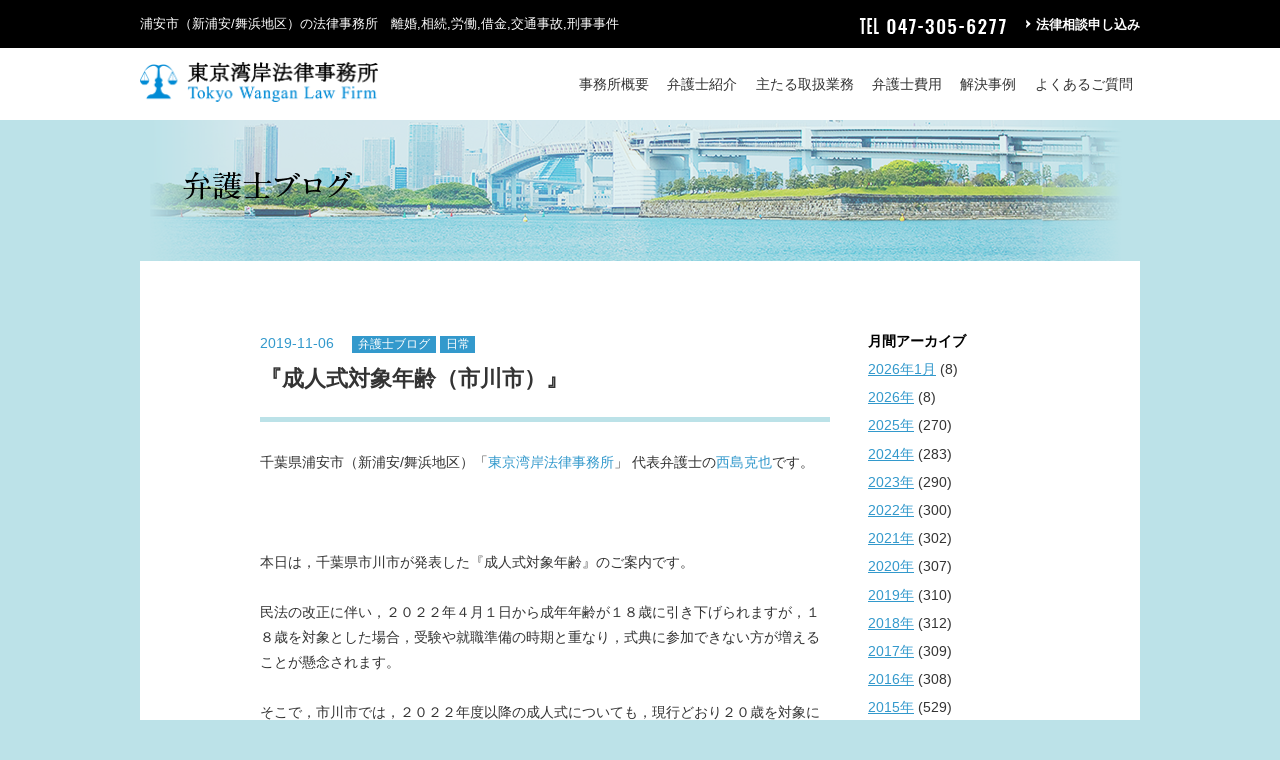

--- FILE ---
content_type: text/html; charset=UTF-8
request_url: https://tokyowangan-law.com/lawyer/%E5%8D%83%E8%91%89%E7%9C%8C%E6%B5%A6%E5%AE%89%E5%B8%82%EF%BC%88%E6%96%B0%E6%B5%A6%E5%AE%89-%E8%88%9E%E6%B5%9C%E5%9C%B0%E5%8C%BA%EF%BC%89%E3%80%8C%E6%9D%B1%E4%BA%AC%E6%B9%BE%E5%B2%B8%E6%B3%95-3
body_size: 8197
content:
<!doctype html>
<html lang="ja">
<head>

<!-- Meta -->
<meta http-equiv="X-UA-Compatible" content="IE=edge, chrome=1" />
<meta http-equiv="content-type" content="text/html; charset=UTF-8" />
<meta http-equiv="content-language" content="ja">
<meta name="thumbnail" content="https://tokyowangan-law.com/wp/wp-content/themes/tokyowangan_new/img/nishijima-sama.jpg" />
<link rel="Shortcut Icon" href="/img/favicon.ico" type="image/x-icon" />
<!-- <meta name="keywords" content="弁護士,法律事務所,法律相談,新浦安,舞浜,浦安市,江東区,市川市,江戸川区,離婚,相続,解雇,借金,交通事故,東京湾岸法律事務所" /> -->
<!-- <meta name="description" content="千葉県浦安市（新浦安/舞浜地区）の「東京湾岸法律事務所」です。離婚，相続，労働，借金，交通事故，刑事事件等の法律問題でお悩みの方は，弁護士にご相談ください。千葉県（浦安市，市川市など）に在住・在勤の方はもちろん，東京都（江東区，江戸川区など）に在住・在勤の方も，お気軽にお問い合わせください。" /> -->
<title>『成人式対象年齢（市川市）』 | 千葉県浦安市（新浦安/舞浜地区）の弁護士｜東京湾岸法律事務所｜浦安市 江東区 市川市 江戸川区</title>

<!-- Viewport -->
<meta name="viewport" content="width=device-width, initial-scale=1.0">

<!-- OGP -->
<meta property="og:type" content="website">
<meta property="og:locale" content="ja_JP">
<meta property="og:title" content="千葉県浦安市（新浦安/舞浜地区）の弁護士｜東京湾岸法律事務所｜浦安市 江東区 市川市 江戸川区">
<meta property="og:description" content="JR新浦安駅から徒歩７分「東京湾岸法律事務所」です。離婚，相続，労働，借金，交通事故，刑事事件など皆さまの悩みを解決いたします。">
<meta property="og:url" content="https://tokyowangan-law.com/">
<meta property="og:image" content="https://tokyowangan-law.com/wp/wp-content/uploads/2018/05/opg.png">

<!-- PAGEMAP -->
<PageMap>
	<DataObject type="thumbnail">
		<Attribute name="src" value="https://tokyowangan-law.com/wp/wp-content/themes/tokyowangan_new/img/nishijima-sama.jpg">
		<Attribute name="width" value="200"/>
		<Attribute name="height" value="200"/>
	</DataObject>
</PageMap>

<!-- CSS -->
<link rel="stylesheet" type="text/css" href="https://tokyowangan-law.com/wp/wp-content/themes/tokyowangan_new/css/reset.css" media="print,screen" />
<link rel="stylesheet" type="text/css" href="https://tokyowangan-law.com/wp/wp-content/themes/tokyowangan_new/css/perfect-scrollbar.css">
<link rel="stylesheet" type="text/css" href="https://tokyowangan-law.com/wp/wp-content/themes/tokyowangan_new/css/construction.css" media="print,screen" />
<link rel="stylesheet" type="text/css" href="https://tokyowangan-law.com/wp/wp-content/themes/tokyowangan_new/css/style.css" media="print,screen" />
	
<!-- Global site tag (gtag.js) - Google Analytics -->
<script async src="https://www.googletagmanager.com/gtag/js?id=UA-40267638-1"></script>
<script>
  window.dataLayer = window.dataLayer || [];
  function gtag(){dataLayer.push(arguments);}
  gtag('js', new Date());

  gtag('config', 'UA-40267638-1');
</script>

<!-- Contact Form submit -->
<script>
document.addEventListener( 'wpcf7mailsent', function( event ) {
    gtag('send', 'event', 'Contact Form', 'submit');
}, false );
</script>	
<meta name='robots' content='max-image-preview:large' />

<!-- All In One SEO Pack 3.7.1[742,749] -->
<meta name="description"  content="千葉県浦安市（新浦安/舞浜地区）「東京湾岸法律事務所」 代表弁護士の西島克也です。 本日は，千葉県市川市が発表した『成人式対象年齢』のご案内です。 民法の改正に伴い，２０２２年４月１日から成年年齢が１８歳に引き下げられますが，１８歳を対象とした場合，受験や就職準備の時期と重なり，式典に参加できない方が増えることが懸念さ" />

<script type="application/ld+json" class="aioseop-schema">{"@context":"https://schema.org","@graph":[{"@type":"Organization","@id":"https://tokyowangan-law.com/#organization","url":"https://tokyowangan-law.com/","name":"千葉県浦安市（新浦安/舞浜地区）の弁護士｜東京湾岸法律事務所｜浦安市 江東区 市川市 江戸川区","sameAs":[]},{"@type":"WebSite","@id":"https://tokyowangan-law.com/#website","url":"https://tokyowangan-law.com/","name":"千葉県浦安市（新浦安/舞浜地区）の弁護士｜東京湾岸法律事務所｜浦安市 江東区 市川市 江戸川区","publisher":{"@id":"https://tokyowangan-law.com/#organization"}},{"@type":"WebPage","@id":"https://tokyowangan-law.com/lawyer/%e5%8d%83%e8%91%89%e7%9c%8c%e6%b5%a6%e5%ae%89%e5%b8%82%ef%bc%88%e6%96%b0%e6%b5%a6%e5%ae%89-%e8%88%9e%e6%b5%9c%e5%9c%b0%e5%8c%ba%ef%bc%89%e3%80%8c%e6%9d%b1%e4%ba%ac%e6%b9%be%e5%b2%b8%e6%b3%95-3#webpage","url":"https://tokyowangan-law.com/lawyer/%e5%8d%83%e8%91%89%e7%9c%8c%e6%b5%a6%e5%ae%89%e5%b8%82%ef%bc%88%e6%96%b0%e6%b5%a6%e5%ae%89-%e8%88%9e%e6%b5%9c%e5%9c%b0%e5%8c%ba%ef%bc%89%e3%80%8c%e6%9d%b1%e4%ba%ac%e6%b9%be%e5%b2%b8%e6%b3%95-3","inLanguage":"ja","name":"『成人式対象年齢（市川市）』","isPartOf":{"@id":"https://tokyowangan-law.com/#website"},"breadcrumb":{"@id":"https://tokyowangan-law.com/lawyer/%e5%8d%83%e8%91%89%e7%9c%8c%e6%b5%a6%e5%ae%89%e5%b8%82%ef%bc%88%e6%96%b0%e6%b5%a6%e5%ae%89-%e8%88%9e%e6%b5%9c%e5%9c%b0%e5%8c%ba%ef%bc%89%e3%80%8c%e6%9d%b1%e4%ba%ac%e6%b9%be%e5%b2%b8%e6%b3%95-3#breadcrumblist"},"datePublished":"2019-11-06T01:11:23+09:00","dateModified":"2019-11-06T01:11:42+09:00"},{"@type":"Article","@id":"https://tokyowangan-law.com/lawyer/%e5%8d%83%e8%91%89%e7%9c%8c%e6%b5%a6%e5%ae%89%e5%b8%82%ef%bc%88%e6%96%b0%e6%b5%a6%e5%ae%89-%e8%88%9e%e6%b5%9c%e5%9c%b0%e5%8c%ba%ef%bc%89%e3%80%8c%e6%9d%b1%e4%ba%ac%e6%b9%be%e5%b2%b8%e6%b3%95-3#article","isPartOf":{"@id":"https://tokyowangan-law.com/lawyer/%e5%8d%83%e8%91%89%e7%9c%8c%e6%b5%a6%e5%ae%89%e5%b8%82%ef%bc%88%e6%96%b0%e6%b5%a6%e5%ae%89-%e8%88%9e%e6%b5%9c%e5%9c%b0%e5%8c%ba%ef%bc%89%e3%80%8c%e6%9d%b1%e4%ba%ac%e6%b9%be%e5%b2%b8%e6%b3%95-3#webpage"},"author":{"@id":"https://tokyowangan-law.com/author/nishijima#author"},"headline":"『成人式対象年齢（市川市）』","datePublished":"2019-11-06T01:11:23+09:00","dateModified":"2019-11-06T01:11:42+09:00","commentCount":0,"mainEntityOfPage":{"@id":"https://tokyowangan-law.com/lawyer/%e5%8d%83%e8%91%89%e7%9c%8c%e6%b5%a6%e5%ae%89%e5%b8%82%ef%bc%88%e6%96%b0%e6%b5%a6%e5%ae%89-%e8%88%9e%e6%b5%9c%e5%9c%b0%e5%8c%ba%ef%bc%89%e3%80%8c%e6%9d%b1%e4%ba%ac%e6%b9%be%e5%b2%b8%e6%b3%95-3#webpage"},"publisher":{"@id":"https://tokyowangan-law.com/#organization"},"articleSection":"弁護士ブログ, 日常","image":{"@type":"ImageObject","@id":"https://tokyowangan-law.com/lawyer/%e5%8d%83%e8%91%89%e7%9c%8c%e6%b5%a6%e5%ae%89%e5%b8%82%ef%bc%88%e6%96%b0%e6%b5%a6%e5%ae%89-%e8%88%9e%e6%b5%9c%e5%9c%b0%e5%8c%ba%ef%bc%89%e3%80%8c%e6%9d%b1%e4%ba%ac%e6%b9%be%e5%b2%b8%e6%b3%95-3#primaryimage","url":"https://tokyowangan-law.com/wp/wp-content/uploads/2019/11/ccf39e0182851d59206a29908c0b1b0b.jpg"}},{"@type":"Person","@id":"https://tokyowangan-law.com/author/nishijima#author","name":"Nishijima","sameAs":[],"image":{"@type":"ImageObject","@id":"https://tokyowangan-law.com/#personlogo","url":"https://secure.gravatar.com/avatar/608f5e2199c354937a1f147ad4bfa986?s=96&d=mm&r=g","width":96,"height":96,"caption":"Nishijima"}},{"@type":"BreadcrumbList","@id":"https://tokyowangan-law.com/lawyer/%e5%8d%83%e8%91%89%e7%9c%8c%e6%b5%a6%e5%ae%89%e5%b8%82%ef%bc%88%e6%96%b0%e6%b5%a6%e5%ae%89-%e8%88%9e%e6%b5%9c%e5%9c%b0%e5%8c%ba%ef%bc%89%e3%80%8c%e6%9d%b1%e4%ba%ac%e6%b9%be%e5%b2%b8%e6%b3%95-3#breadcrumblist","itemListElement":[{"@type":"ListItem","position":1,"item":{"@type":"WebPage","@id":"https://tokyowangan-law.com/","url":"https://tokyowangan-law.com/","name":"浦安市の弁護士　東京湾岸法律事務所｜土日，祝日，夜間対応"}},{"@type":"ListItem","position":2,"item":{"@type":"WebPage","@id":"https://tokyowangan-law.com/lawyer/%e5%8d%83%e8%91%89%e7%9c%8c%e6%b5%a6%e5%ae%89%e5%b8%82%ef%bc%88%e6%96%b0%e6%b5%a6%e5%ae%89-%e8%88%9e%e6%b5%9c%e5%9c%b0%e5%8c%ba%ef%bc%89%e3%80%8c%e6%9d%b1%e4%ba%ac%e6%b9%be%e5%b2%b8%e6%b3%95-3","url":"https://tokyowangan-law.com/lawyer/%e5%8d%83%e8%91%89%e7%9c%8c%e6%b5%a6%e5%ae%89%e5%b8%82%ef%bc%88%e6%96%b0%e6%b5%a6%e5%ae%89-%e8%88%9e%e6%b5%9c%e5%9c%b0%e5%8c%ba%ef%bc%89%e3%80%8c%e6%9d%b1%e4%ba%ac%e6%b9%be%e5%b2%b8%e6%b3%95-3","name":"『成人式対象年齢（市川市）』"}}]}]}</script>
<link rel="canonical" href="https://tokyowangan-law.com/lawyer/千葉県浦安市（新浦安-舞浜地区）「東京湾岸法-3" />
<!-- All In One SEO Pack -->
<link rel='dns-prefetch' href='//s.w.org' />
<link rel="alternate" type="application/rss+xml" title="千葉県浦安市（新浦安/舞浜地区）の弁護士｜東京湾岸法律事務所｜浦安市 江東区 市川市 江戸川区 &raquo; 『成人式対象年齢（市川市）』 のコメントのフィード" href="https://tokyowangan-law.com/lawyer/%e5%8d%83%e8%91%89%e7%9c%8c%e6%b5%a6%e5%ae%89%e5%b8%82%ef%bc%88%e6%96%b0%e6%b5%a6%e5%ae%89-%e8%88%9e%e6%b5%9c%e5%9c%b0%e5%8c%ba%ef%bc%89%e3%80%8c%e6%9d%b1%e4%ba%ac%e6%b9%be%e5%b2%b8%e6%b3%95-3/feed" />
		<script type="text/javascript">
			window._wpemojiSettings = {"baseUrl":"https:\/\/s.w.org\/images\/core\/emoji\/13.0.1\/72x72\/","ext":".png","svgUrl":"https:\/\/s.w.org\/images\/core\/emoji\/13.0.1\/svg\/","svgExt":".svg","source":{"concatemoji":"https:\/\/tokyowangan-law.com\/wp\/wp-includes\/js\/wp-emoji-release.min.js?ver=5.7.14"}};
			!function(e,a,t){var n,r,o,i=a.createElement("canvas"),p=i.getContext&&i.getContext("2d");function s(e,t){var a=String.fromCharCode;p.clearRect(0,0,i.width,i.height),p.fillText(a.apply(this,e),0,0);e=i.toDataURL();return p.clearRect(0,0,i.width,i.height),p.fillText(a.apply(this,t),0,0),e===i.toDataURL()}function c(e){var t=a.createElement("script");t.src=e,t.defer=t.type="text/javascript",a.getElementsByTagName("head")[0].appendChild(t)}for(o=Array("flag","emoji"),t.supports={everything:!0,everythingExceptFlag:!0},r=0;r<o.length;r++)t.supports[o[r]]=function(e){if(!p||!p.fillText)return!1;switch(p.textBaseline="top",p.font="600 32px Arial",e){case"flag":return s([127987,65039,8205,9895,65039],[127987,65039,8203,9895,65039])?!1:!s([55356,56826,55356,56819],[55356,56826,8203,55356,56819])&&!s([55356,57332,56128,56423,56128,56418,56128,56421,56128,56430,56128,56423,56128,56447],[55356,57332,8203,56128,56423,8203,56128,56418,8203,56128,56421,8203,56128,56430,8203,56128,56423,8203,56128,56447]);case"emoji":return!s([55357,56424,8205,55356,57212],[55357,56424,8203,55356,57212])}return!1}(o[r]),t.supports.everything=t.supports.everything&&t.supports[o[r]],"flag"!==o[r]&&(t.supports.everythingExceptFlag=t.supports.everythingExceptFlag&&t.supports[o[r]]);t.supports.everythingExceptFlag=t.supports.everythingExceptFlag&&!t.supports.flag,t.DOMReady=!1,t.readyCallback=function(){t.DOMReady=!0},t.supports.everything||(n=function(){t.readyCallback()},a.addEventListener?(a.addEventListener("DOMContentLoaded",n,!1),e.addEventListener("load",n,!1)):(e.attachEvent("onload",n),a.attachEvent("onreadystatechange",function(){"complete"===a.readyState&&t.readyCallback()})),(n=t.source||{}).concatemoji?c(n.concatemoji):n.wpemoji&&n.twemoji&&(c(n.twemoji),c(n.wpemoji)))}(window,document,window._wpemojiSettings);
		</script>
		<style type="text/css">
img.wp-smiley,
img.emoji {
	display: inline !important;
	border: none !important;
	box-shadow: none !important;
	height: 1em !important;
	width: 1em !important;
	margin: 0 .07em !important;
	vertical-align: -0.1em !important;
	background: none !important;
	padding: 0 !important;
}
</style>
	<link rel='stylesheet' id='wp-block-library-css'  href='https://tokyowangan-law.com/wp/wp-includes/css/dist/block-library/style.min.css?ver=5.7.14' type='text/css' media='all' />
<link rel='stylesheet' id='contact-form-7-css'  href='https://tokyowangan-law.com/wp/wp-content/plugins/contact-form-7/includes/css/styles.css?ver=5.4.1' type='text/css' media='all' />
<script type='text/javascript' src='//tokyowangan-law.com/wp/wp-content/themes/tokyowangan_new/js/jquery.min.js?ver=5.7.14' id='jquery-js'></script>
<link rel="https://api.w.org/" href="https://tokyowangan-law.com/wp-json/" /><link rel="alternate" type="application/json" href="https://tokyowangan-law.com/wp-json/wp/v2/posts/16454" /><link rel="EditURI" type="application/rsd+xml" title="RSD" href="https://tokyowangan-law.com/wp/xmlrpc.php?rsd" />
<link rel="wlwmanifest" type="application/wlwmanifest+xml" href="https://tokyowangan-law.com/wp/wp-includes/wlwmanifest.xml" /> 
<meta name="generator" content="WordPress 5.7.14" />
<link rel='shortlink' href='https://tokyowangan-law.com/?p=16454' />
<link rel="alternate" type="application/json+oembed" href="https://tokyowangan-law.com/wp-json/oembed/1.0/embed?url=https%3A%2F%2Ftokyowangan-law.com%2Flawyer%2F%25e5%258d%2583%25e8%2591%2589%25e7%259c%258c%25e6%25b5%25a6%25e5%25ae%2589%25e5%25b8%2582%25ef%25bc%2588%25e6%2596%25b0%25e6%25b5%25a6%25e5%25ae%2589-%25e8%2588%259e%25e6%25b5%259c%25e5%259c%25b0%25e5%258c%25ba%25ef%25bc%2589%25e3%2580%258c%25e6%259d%25b1%25e4%25ba%25ac%25e6%25b9%25be%25e5%25b2%25b8%25e6%25b3%2595-3" />
<link rel="alternate" type="text/xml+oembed" href="https://tokyowangan-law.com/wp-json/oembed/1.0/embed?url=https%3A%2F%2Ftokyowangan-law.com%2Flawyer%2F%25e5%258d%2583%25e8%2591%2589%25e7%259c%258c%25e6%25b5%25a6%25e5%25ae%2589%25e5%25b8%2582%25ef%25bc%2588%25e6%2596%25b0%25e6%25b5%25a6%25e5%25ae%2589-%25e8%2588%259e%25e6%25b5%259c%25e5%259c%25b0%25e5%258c%25ba%25ef%25bc%2589%25e3%2580%258c%25e6%259d%25b1%25e4%25ba%25ac%25e6%25b9%25be%25e5%25b2%25b8%25e6%25b3%2595-3&#038;format=xml" />
</head>


<body >
<div class="wrapper">
<div id="loading" class="loading"></div>

<header class="header">
  <div class="header-top">
   <div class="contents_wrap clearfix">
      <p class="contsL">浦安市（新浦安/舞浜地区）の法律事務所　離婚,相続,労働,借金,交通事故,刑事事件</p>
      <div class="contsR">
        <p class="head-tel"><img src="https://tokyowangan-law.com/wp/wp-content/themes/tokyowangan_new/img/tel.png" alt="047-305-6277"></p>
        <a href="https://tokyowangan-law.com/contact.html" class="top-contact">法律相談申し込み</a>
     </div>
    </div>
  </div><!--header-top-->
  <button id="btn_gNavi" class="btn_open btn_humberger" data-target="global-navi">menu</button>
  <div class="header-bottom">
  <div class="contents_wrap clearfix">
    <p class="logo contsL"><a href="https://tokyowangan-law.com"><img src="https://tokyowangan-law.com/wp/wp-content/themes/tokyowangan_new/img/logo.png" alt="浦安市(新浦安、舞浜)、市川市、江戸川区" /></a></p>
    <nav class="global-navi contsR" id="global-navi">
      <ul>
      <li><a href="https://tokyowangan-law.com/office.html">事務所概要</a></li>
      <li><a href="https://tokyowangan-law.com/lawyer.html">弁護士紹介</a></li>
      <li><a href="https://tokyowangan-law.com/service.html">主たる取扱業務</a></li>
      <li><a href="https://tokyowangan-law.com/price.html">弁護士費用</a></li>
      <li><a href="https://tokyowangan-law.com/case.html">解決事例</a></li>
      <li><a href="https://tokyowangan-law.com/qa.html">よくあるご質問</a></li>
      <li class="spmenu contact"><a href="https://tokyowangan-law.com/contact.html">法律相談申し込み</a></li>
      <li class="spmenu home"><a href="https://tokyowangan-law.com">HOME</a></li>
      </ul>
    </nav>
    </div>
  </div><!--header-bottom-->
  </header>

  <main>
    <div class="contents_wrap">
      <div class="page-title">
        <h1><img src="https://tokyowangan-law.com/wp/wp-content/themes/tokyowangan_new/img/h1-blog_pc.png" alt="弁護士ブログ" class="imgChange"></h1>
      </div>
      <div class="main-contents column">
        <div class="main-column">
        
                     <div class="post-entry">
            <p class="date">2019-11-06</p>
              <ul class="post-categories">
	<li><a href="https://tokyowangan-law.com/category/lawyer" rel="category tag">弁護士ブログ</a></li>
	<li><a href="https://tokyowangan-law.com/category/%e6%97%a5%e5%b8%b8" rel="category tag">日常</a></li></ul>            <h2 class="post-title">『成人式対象年齢（市川市）』</h2>
            
            <div class="post-body">
            <p>千葉県浦安市（新浦安/舞浜地区）「<a href="http://tokyowangan-law.com/">東京湾岸法律事務所</a>」 代表弁護士の<a href="http://tokyowangan-law.com/lawyer.html">西島克也</a>です。</p>
<p>&nbsp;</p>
<p>&nbsp;</p>
<p>&nbsp;</p>
<p>本日は，千葉県市川市が発表した『成人式対象年齢』のご案内です。</p>
<p>&nbsp;</p>
<p>民法の改正に伴い，２０２２年４月１日から成年年齢が１８歳に引き下げられますが，１８歳を対象とした場合，受験や就職準備の時期と重なり，式典に参加できない方が増えることが懸念されます。</p>
<p>&nbsp;</p>
<p>そこで，市川市では，２０２２年度以降の成人式についても，現行どおり２０歳を対象に開催いたします。</p>
<p>&nbsp;</p>
<p>&nbsp;</p>
<p>&nbsp;</p>
<p>【お問い合わせ先】</p>
<p>市川市教育委員会 生涯学習部 社会教育課</p>
<p>ＴＥＬ：０４７－３２０－３３４３</p>
<p>ＦＡＸ：０４７－３２０－３３４４</p>
<p>&nbsp;</p>
<p>&nbsp;</p>
<p>&nbsp;</p>
<p><a href="https://tokyowangan-law.com/wp/wp-content/uploads/2019/11/ccf39e0182851d59206a29908c0b1b0b.jpg"><img loading="lazy" class="alignnone size-full wp-image-16455" src="https://tokyowangan-law.com/wp/wp-content/uploads/2019/11/ccf39e0182851d59206a29908c0b1b0b.jpg" alt="" width="250" height="188" /></a></p>
<p>&nbsp;</p>
<p>&nbsp;</p>
<p>&nbsp;</p>
<p><a href="https://tokyowangan-law.com/service.html">離婚，慰謝料，交通事故</a>に強い「<a href="https://tokyowangan-law.com/">東京湾岸法律事務所</a>」</p>
<p>代表弁護士 <a href="https://tokyowangan-law.com/lawyer.html">西島克也</a></p>
<p>ＴＥＬ：０４７－３０５－６２７７</p>
<p>&nbsp;</p>
<p>&nbsp;</p>
<p>【アクセス】<br />
・JR京葉線、JR武蔵野線『新浦安駅』から徒歩7分</p>
<p>・東京メトロ東西線『浦安駅』からバス9分『順天堂病院前』で下車</p>
<p>【ホームページ】<br />
<a href="https://tokyowangan-law.com/">https://tokyowangan-law.com/</a></p>
<p>&nbsp;</p>
<p>&nbsp;</p>
<p>※おひとりで悩まずに，お気軽にご相談ください。</p>
<p>【初回相談無料（30分）】【土日・祝日・夜間対応】【明朗会計】</p>
<p>【新規ご相談件数 年間200件以上（2018年度実績）】</p>
            </div>
            <p class="auther">投稿者：<a href="https://tokyowangan-law.com/author/nishijima" title="Nishijima の投稿" rel="author">Nishijima</a></p>


                        <ul class="pager">
              <li class="prev"><a href="https://tokyowangan-law.com/lawyer/%e3%80%8e%e3%83%a9%e3%82%b0%e3%83%93%e3%83%bc%e3%83%af%e3%83%bc%e3%83%ab%e3%83%89%e3%82%ab%e3%83%83%e3%83%97%ef%bc%92%ef%bc%90%ef%bc%91%ef%bc%99%e3%83%91%e3%83%96%e3%83%aa%e3%83%83%e3%82%af%e3%83%93" rel="prev">『ラグビーワールドカップ２０１９パブリックビューイングｉｎ浦安（浦安市）』</a></li>
              <li class="next"><a href="https://tokyowangan-law.com/lawyer/%e3%80%8e%ef%bc%92%ef%bc%90%ef%bc%92%ef%bc%90%e5%b9%b4%e3%81%ab%e5%90%91%e3%81%91%e3%81%a6%e6%8c%81%e7%b6%9a%e5%8f%af%e8%83%bd%e3%81%aa%e7%a4%be%e4%bc%9a%e3%81%ae%e5%ae%9f%e7%8f%be%e3%81%a8%e6%b3%95" rel="next">『２０２０年に向けて持続可能な社会の実現と法実務～東京五輪大会を通じたレガシーの創造に向けて～（セミナー）』</a></li>
            </ul>
          </div>
        </div>
                <div class="sub-column">
                    <h3>月間アーカイブ</h3>
          <ul class="list-archive">
            	<li><a href='https://tokyowangan-law.com/2026/01'>2026年1月</a>&nbsp;(8)</li>
             
            	<li class='yearly'><a href='https://tokyowangan-law.com/2026'>2026年</a>&nbsp;(8)</li>
	<li class='yearly'><a href='https://tokyowangan-law.com/2025'>2025年</a>&nbsp;(270)</li>
	<li class='yearly'><a href='https://tokyowangan-law.com/2024'>2024年</a>&nbsp;(283)</li>
	<li class='yearly'><a href='https://tokyowangan-law.com/2023'>2023年</a>&nbsp;(290)</li>
	<li class='yearly'><a href='https://tokyowangan-law.com/2022'>2022年</a>&nbsp;(300)</li>
	<li class='yearly'><a href='https://tokyowangan-law.com/2021'>2021年</a>&nbsp;(302)</li>
	<li class='yearly'><a href='https://tokyowangan-law.com/2020'>2020年</a>&nbsp;(307)</li>
	<li class='yearly'><a href='https://tokyowangan-law.com/2019'>2019年</a>&nbsp;(310)</li>
	<li class='yearly'><a href='https://tokyowangan-law.com/2018'>2018年</a>&nbsp;(312)</li>
	<li class='yearly'><a href='https://tokyowangan-law.com/2017'>2017年</a>&nbsp;(309)</li>
	<li class='yearly'><a href='https://tokyowangan-law.com/2016'>2016年</a>&nbsp;(308)</li>
	<li class='yearly'><a href='https://tokyowangan-law.com/2015'>2015年</a>&nbsp;(529)</li>
	<li class='yearly'><a href='https://tokyowangan-law.com/2014'>2014年</a>&nbsp;(385)</li>
	<li class='yearly'><a href='https://tokyowangan-law.com/2013'>2013年</a>&nbsp;(2)</li>
             
          </ul>
          <h3>最近の投稿</h3>
          <ul class="list-archive recent">
						            <li><a href="https://tokyowangan-law.com/lawyer/%e3%80%8e%e6%b5%a6%e5%ae%89%e5%b8%82%e6%88%90%e4%ba%ba%e5%bc%8f%e3%80%80%e4%ba%8c%e5%8d%81%e6%ad%b3%e3%81%ae%e9%9b%86%e3%81%84%ef%bc%88%e6%b5%a6%e5%ae%89%e5%b8%82%ef%bc%89%e3%80%8f" rel="bookmark" title="Permanent link to 『浦安市成人式　二十歳の集い（浦安市）』">『浦安市成人式　二十歳の集い（浦安市）』</a></li>
            
                        <li><a href="https://tokyowangan-law.com/lawyer/%e3%80%8e%e6%b5%a6%e5%ae%89%e5%b8%82%e6%b6%88%e9%98%b2%e5%87%ba%e5%88%9d%e5%bc%8f%ef%bc%88%e6%b5%a6%e5%ae%89%e5%b8%82%ef%bc%89%e3%80%8f-6" rel="bookmark" title="Permanent link to 『浦安市消防出初式（浦安市）』">『浦安市消防出初式（浦安市）』</a></li>
            
                        <li><a href="https://tokyowangan-law.com/lawyer/%e3%80%8e%e3%83%96%e3%83%aa%e3%82%aa%e3%83%99%e3%83%83%e3%82%ab%e6%b5%a6%e5%ae%89%e3%83%bb%e5%b8%82%e5%b7%9d%ef%bc%88%e6%b5%a6%e5%ae%89%e5%b8%82%ef%bc%89%e3%80%8f" rel="bookmark" title="Permanent link to 『ブリオベッカ浦安・市川（浦安市）』">『ブリオベッカ浦安・市川（浦安市）』</a></li>
            
                        <li><a href="https://tokyowangan-law.com/lawyer/%e3%80%8e%e6%a0%83%e6%9c%a8%e5%8c%a0%e5%90%be%e9%81%b8%e6%89%8b%ef%bc%88%e6%b5%a6%e5%ae%89%e5%b8%82%ef%bc%89%e3%80%8f" rel="bookmark" title="Permanent link to 『栃木匠吾選手（浦安市）』">『栃木匠吾選手（浦安市）』</a></li>
            
                        <li><a href="https://tokyowangan-law.com/lawyer/%e3%80%8e%e9%98%b2%e7%8a%af%e3%83%bb%e4%ba%a4%e9%80%9a%e5%ae%89%e5%85%a8%e3%81%ab%e9%96%a2%e3%81%99%e3%82%8b%e5%95%93%e7%99%ba%e3%83%91%e3%83%8d%e3%83%ab%e5%b1%95%e7%a4%ba%ef%bc%88%e6%b5%a6%e5%ae%89" rel="bookmark" title="Permanent link to 『防犯・交通安全に関する啓発パネル展示（浦安市）』">『防犯・交通安全に関する啓発パネル展示（浦安市）』</a></li>
            
                      
          </ul>
        
          <h3>カテゴリー</h3>
          <ul class="list-category">
             	<li class="cat-item cat-item-1"><a href="https://tokyowangan-law.com/category/lawyer">弁護士ブログ</a>
</li>
	<li class="cat-item cat-item-2"><a href="https://tokyowangan-law.com/category/%e6%97%a5%e5%b8%b8">日常</a>
</li>
	<li class="cat-item cat-item-3"><a href="https://tokyowangan-law.com/category/%e6%9c%80%e8%bf%91%e3%81%ae%e5%88%a4%e4%be%8b">最近の判例</a>
</li>
	<li class="cat-item cat-item-4"><a href="https://tokyowangan-law.com/category/%e6%b3%95%e5%be%8b%e6%83%85%e5%a0%b1">法律情報</a>
</li>
          </ul>
          
          
          <ul class="bloglink">
            <li><a href="/info/"><img src="https://tokyowangan-law.com/wp/wp-content/themes/tokyowangan_new/img/btn-sidebar-info.png" alt="お知らせ"></a></li>
            <li><a href="/category/lawyer/"><img src="https://tokyowangan-law.com/wp/wp-content/themes/tokyowangan_new/img/btn-sidebar-blog.png" alt="弁護士ブログ"></a></li>
          </ul>
        </div>      </div>
    </div>
  </main>

  <div  class="breadcrumb">
    <div class="contents_wrap">
      <ul >
        <li><a href="https://tokyowangan-law.com">TOP</a></li>
        <li><a href="/category/lawyer/">弁護士ブログ</a></li>
        <li>『成人式対象年齢（市川市）』</li>
      </ul>
    </div>
  </div>
  <footer class="footer">
    <div class="contact-area">
      <div class="contents_wrap">
        <p><img src="https://tokyowangan-law.com/wp/wp-content/themes/tokyowangan_new/img/txt-contact.png" alt="お気軽にお問い合わせください"></p>
        <ul class="column2 contact-banners">
          <li><a href="tel:0473056277"><img src="https://tokyowangan-law.com/wp/wp-content/themes/tokyowangan_new/img/bnr-tel.png" alt="047-305-6277 電話受付時間：平日9:30〜18:30"></a></li>
          <li><a href="https://tokyowangan-law.com/contact.html"><img src="https://tokyowangan-law.com/wp/wp-content/themes/tokyowangan_new/img/bnr-form.png" alt="ホームページからの受付　24時間対応の法律相談ご予約フォーム"></a></li>
        </ul>
      </div>
    </div>
    
    <div class="footer-navi">
             <ul>
        <li><a href="https://tokyowangan-law.com/privacy.html">個人情報保護方針</a></li>
        <li><a href="https://tokyowangan-law.com/pagemap.html">サイトマップ</a></li>
        <li><a href="https://tokyowangan-law.com/link.html">リンク集</a></li>
      </ul>
      <a href="https://www.facebook.com/TokyoWanganLawFirm/" target="_blank"><img src="https://tokyowangan-law.com/wp/wp-content/themes/tokyowangan_new/img/facebook.png" alt="Facebookもチェック"></a>
    </div>

        <div class="copyright">
      <p>copyright &copy; Tokyo wangan Law Firm. All Rights Reserved.</p>
    </div>

  </footer>
</div><!--wrapper-->

  <script type="text/javascript" src="https://tokyowangan-law.com/wp/wp-content/themes/tokyowangan_new/js/perfect-scrollbar.jquery.js"></script>
  <script type="text/javascript" src="https://tokyowangan-law.com/wp/wp-content/themes/tokyowangan_new/js/jquery.inview.min.js"></script>
  <script type="text/javascript" src="https://tokyowangan-law.com/wp/wp-content/themes/tokyowangan_new/js/function.js"></script>

<script type='text/javascript' src='https://tokyowangan-law.com/wp/wp-includes/js/dist/vendor/wp-polyfill.min.js?ver=7.4.4' id='wp-polyfill-js'></script>
<script type='text/javascript' id='wp-polyfill-js-after'>
( 'fetch' in window ) || document.write( '<script src="https://tokyowangan-law.com/wp/wp-includes/js/dist/vendor/wp-polyfill-fetch.min.js?ver=3.0.0"></scr' + 'ipt>' );( document.contains ) || document.write( '<script src="https://tokyowangan-law.com/wp/wp-includes/js/dist/vendor/wp-polyfill-node-contains.min.js?ver=3.42.0"></scr' + 'ipt>' );( window.DOMRect ) || document.write( '<script src="https://tokyowangan-law.com/wp/wp-includes/js/dist/vendor/wp-polyfill-dom-rect.min.js?ver=3.42.0"></scr' + 'ipt>' );( window.URL && window.URL.prototype && window.URLSearchParams ) || document.write( '<script src="https://tokyowangan-law.com/wp/wp-includes/js/dist/vendor/wp-polyfill-url.min.js?ver=3.6.4"></scr' + 'ipt>' );( window.FormData && window.FormData.prototype.keys ) || document.write( '<script src="https://tokyowangan-law.com/wp/wp-includes/js/dist/vendor/wp-polyfill-formdata.min.js?ver=3.0.12"></scr' + 'ipt>' );( Element.prototype.matches && Element.prototype.closest ) || document.write( '<script src="https://tokyowangan-law.com/wp/wp-includes/js/dist/vendor/wp-polyfill-element-closest.min.js?ver=2.0.2"></scr' + 'ipt>' );( 'objectFit' in document.documentElement.style ) || document.write( '<script src="https://tokyowangan-law.com/wp/wp-includes/js/dist/vendor/wp-polyfill-object-fit.min.js?ver=2.3.4"></scr' + 'ipt>' );
</script>
<script type='text/javascript' id='contact-form-7-js-extra'>
/* <![CDATA[ */
var wpcf7 = {"api":{"root":"https:\/\/tokyowangan-law.com\/wp-json\/","namespace":"contact-form-7\/v1"}};
/* ]]> */
</script>
<script type='text/javascript' src='https://tokyowangan-law.com/wp/wp-content/plugins/contact-form-7/includes/js/index.js?ver=5.4.1' id='contact-form-7-js'></script>
<script type='text/javascript' src='https://tokyowangan-law.com/wp/wp-includes/js/wp-embed.min.js?ver=5.7.14' id='wp-embed-js'></script>
</body>
</html>


--- FILE ---
content_type: text/css
request_url: https://tokyowangan-law.com/wp/wp-content/themes/tokyowangan_new/css/reset.css
body_size: 1301
content:
@charset "utf-8";

/* //////////////////////////////////////////////////////////////////////////////////////////////////////////////////////////////

RESET CSS

html5doctor.com Reset Stylesheet

//////////////////////////////////////////////////////////////////////////////////////////////////////////////////////////////*/

abbr,address,article,aside,audio,b,blockquote,body,canvas,caption,cite,code,dd,del,details,dfn,div,dl,dt,em,fieldset,figcaption,figure,footer,form,h1,h2,h3,h4,h5,h6,header,hgroup,html,i,iframe,img,ins,kbd,label,legend,li,mark,menu,nav,object,ol,p,pre,q,samp,section,small,span,strong,sub,summary,sup,table,tbody,td,tfoot,th,thead,time,tr,ul,var,video{margin:0;padding:0;border:0;outline:0;font-size:100%;vertical-align:baseline;background:transparent}body{line-height:1}article,aside,details,figcaption,figure,footer,header,hgroup,menu,nav,section{display:block}nav ul{list-style:none}blockquote,q{quotes:none}blockquote:after,blockquote:before,q:after,q:before{content:'';content:none}a{margin:0;padding:0;font-size:100%;vertical-align:baseline;background:transparent}/ change colours to suit your needs /
ins{background-color:#ff9;color:#000;text-decoration:none}/ change colours to suit your needs /
mark{background-color:#ff9;color:#000;font-style:italic;font-weight:700}del{text-decoration:line-through}abbr[title],dfn[title]{border-bottom:1px dotted;cursor:help}table{border-collapse:collapse;border-spacing:0}hr{display:block;height:1px;border:0;border-top:1px solid #ccc;margin:1em 0;padding:0}input,select{vertical-align:middle}


/* //////////////////////////////////////////////////////////////////////////////////////////////////////////////////////////////

common

//////////////////////////////////////////////////////////////////////////////////////////////////////////////////////////////*/
html { font-size: .9rem; }
body{ font-family: メイリオ, Meiryo, "ヒラギノ角ゴ Pro W3","Hiragino Kaku Gothic Pro","HG丸ｺﾞｼｯｸM-PRO","HGMaruGothicMPRO","ヒラギノ角ゴ ProN", "Hiragino Kaku Gothic ProN", "游ゴシック", "游ゴシック体", "Yu Gothic", YuGothic,"ＭＳ Ｐゴシック", "MS PGothic", sans-serif;  margin: 0; padding: 0; color: #333; line-heihgt: 180%; background: #bce2e8; line-height: 150%;  }
*, *:before, *:after { box-sizing:border-box; }

a,a:link, a:visited { color:inherit; text-decoration: none; }
a:active, a:hover { text-decoration: none; }

h1, h2, h3, h4, h5 {font-weight: normal;}
li { list-style-type: none; }
dl,dt,dd { margin: 0; padding: 0; }
p { margin: 0 ; padding: 0; }
img {border: 0; line-height: 0; vertical-align: bottom;}
hr { display: none; }
table { margin: 0; padding: 0; }
th { text-align: left; font-weight: bold; margin: 0; }
td { margin: 0; }
em {font-weight: bold; font-style: normal;}
form { margin: 0; padding: 0; }
label { margin: 0; padding: 0;}
input.btn { margin: 0 0.5em; padding: 0 1em; }


@media screen and (max-width: 900px) {
	html { font-size: .9rem; line-heihgt: 150%; }
  body { background: #FFF; }
}

/*clearfix*/
.clearfix { zoom:1;/*for IE 5.5-7*/ }
.clearfix:after{/*for modern browser*/ content:"."; display: block; height:0; clear: both; visibility: hidden; }